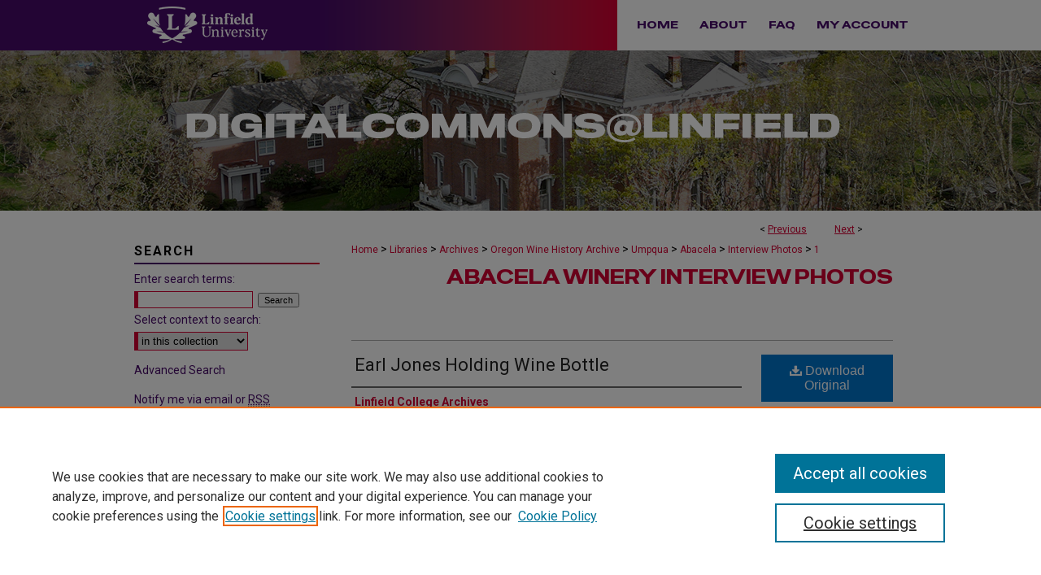

--- FILE ---
content_type: text/html; charset=UTF-8
request_url: https://digitalcommons.linfield.edu/owha_abacela_ohphotos/1/
body_size: 8427
content:

<!DOCTYPE html>
<html lang="en">
<head><!-- inj yui3-seed: --><script type='text/javascript' src='//cdnjs.cloudflare.com/ajax/libs/yui/3.6.0/yui/yui-min.js'></script><script type='text/javascript' src='//ajax.googleapis.com/ajax/libs/jquery/1.10.2/jquery.min.js'></script><!-- Adobe Analytics --><script type='text/javascript' src='https://assets.adobedtm.com/4a848ae9611a/d0e96722185b/launch-d525bb0064d8.min.js'></script><script type='text/javascript' src=/assets/nr_browser_production.js></script>

<!-- def.1 -->
<meta charset="utf-8">
<meta name="viewport" content="width=device-width">
<title>
"Earl Jones Holding Wine Bottle" by Linfield College Archives
</title>


<!-- FILE article_meta-tags.inc --><!-- FILE: /srv/sequoia/main/data/assets/site/article_meta-tags.inc -->
<meta itemprop="name" content="Earl Jones Holding Wine Bottle">
<meta property="og:title" content="Earl Jones Holding Wine Bottle">
<meta name="twitter:title" content="Earl Jones Holding Wine Bottle">
<meta property="article:author" content="">
<meta name="author" content="">
<meta name="robots" content="noodp, noydir">
<meta name="description" content="Earl Jones, founder of Abacela Winery, stands in one of the winery&#039;s cellars displaying a bottle of wine.">
<meta itemprop="description" content="Earl Jones, founder of Abacela Winery, stands in one of the winery&#039;s cellars displaying a bottle of wine.">
<meta name="twitter:description" content="Earl Jones, founder of Abacela Winery, stands in one of the winery&#039;s cellars displaying a bottle of wine.">
<meta property="og:description" content="Earl Jones, founder of Abacela Winery, stands in one of the winery&#039;s cellars displaying a bottle of wine.">
<meta name="keywords" content="Oregon Wine History Archive, Linfield College Archives, history, wine, Southern Oregon">
<link rel="license" href="default">
<meta itemprop="image" content="https://digitalcommons.linfield.edu/owha_abacela_ohphotos/1000/preview.jpg">
<meta name="twitter:image:src" content="https://digitalcommons.linfield.edu/owha_abacela_ohphotos/1000/preview.jpg">
<meta property="og:image" content="https://digitalcommons.linfield.edu/owha_abacela_ohphotos/1000/preview.jpg">
<meta property="og:image:alt" content="Cover image for Earl Jones Holding Wine Bottle">
<meta name="viewport" content="width=device-width">
<!-- Additional Twitter data -->
<meta name="twitter:card" content="summary">
<!-- Additional Open Graph data -->
<meta property="og:type" content="article">
<meta property="og:url" content="https://digitalcommons.linfield.edu/owha_abacela_ohphotos/1">
<meta property="og:site_name" content="DigitalCommons@Linfield">




<!-- FILE: article_meta-tags.inc (cont) -->
<meta name="bepress_is_article_cover_page" content="1">


<!-- sh.1 -->
<link rel="stylesheet" href="/ir-style.css" type="text/css" media="screen">
<link rel="stylesheet" href="/ir-custom.css" type="text/css" media="screen">
<link rel="stylesheet" href="../ir-custom.css" type="text/css" media="screen">
<link rel="stylesheet" href="/ir-local.css" type="text/css" media="screen">
<link rel="stylesheet" href="../ir-local.css" type="text/css" media="screen">
<link rel="stylesheet" href="/ir-print.css" type="text/css" media="print">
<link type="text/css" rel="stylesheet" href="/assets/floatbox/floatbox.css">
<link rel="alternate" type="application/rss+xml" title="Site Feed" href="/recent.rss">
<link rel="shortcut icon" href="/favicon.ico" type="image/x-icon">
<!--[if IE]>
<link rel="stylesheet" href="/ir-ie.css" type="text/css" media="screen">
<![endif]-->

<!-- JS -->
<script type="text/javascript" src="/assets/scripts/yui-init.pack.js"></script>
<script type="text/javascript" src="/assets/scripts/GalleryControlYUI.pack.js"></script>
<script type="text/javascript" src="/assets/scripts/BackMonitorYUI.pack.js"></script>
<script type="text/javascript" src="/assets/scripts/gallery-init.pack.js"></script>
<script type="text/javascript" src="/assets/footnoteLinks.js"></script>

<!-- end sh.1 -->
<link rel="alternate" type="application/rss+xml" title="DigitalCommons@Linfield: Abacela Winery Interview Photos RSS feed" href="/owha_abacela_ohphotos/recent.rss">




<script type="text/javascript">var pageData = {"page":{"environment":"prod","productName":"bpdg","language":"en","name":"ir_gallery:article","businessUnit":"els:rp:st"},"visitor":{}};</script>

</head>
<body id="gallery">
<!-- FILE /srv/sequoia/main/data/digitalcommons.linfield.edu/assets/header.pregen --><!-- FILE: /srv/sequoia/main/data/assets/site/mobile_nav.inc --><!--[if !IE]>-->
<script src="/assets/scripts/dc-mobile/dc-responsive-nav.js"></script>

<header id="mobile-nav" class="nav-down device-fixed-height" style="visibility: hidden;">
  
  
  <nav class="nav-collapse">
    <ul>
      <li class="menu-item active device-fixed-width"><a href="https://digitalcommons.linfield.edu" title="Home" data-scroll >Home</a></li>
      <li class="menu-item device-fixed-width"><a href="https://digitalcommons.linfield.edu/do/search/advanced/" title="Search" data-scroll ><i class="icon-search"></i> Search</a></li>
      <li class="menu-item device-fixed-width"><a href="https://digitalcommons.linfield.edu/communities.html" title="Browse" data-scroll >Browse Collections</a></li>
      <li class="menu-item device-fixed-width"><a href="/cgi/myaccount.cgi?context=owha_abacela_ohphotos" title="My Account" data-scroll >My Account</a></li>
      <li class="menu-item device-fixed-width"><a href="https://digitalcommons.linfield.edu/about.html" title="About" data-scroll >About</a></li>
      <li class="menu-item device-fixed-width"><a href="https://network.bepress.com" title="Digital Commons Network" data-scroll ><img width="16" height="16" alt="DC Network" style="vertical-align:top;" src="/assets/md5images/8e240588cf8cd3a028768d4294acd7d3.png"> Digital Commons Network™</a></li>
    </ul>
  </nav>
</header>

<script src="/assets/scripts/dc-mobile/dc-mobile-nav.js"></script>
<!--<![endif]-->
<!-- FILE: /srv/sequoia/main/data/digitalcommons.linfield.edu/assets/header.pregen (cont) -->





<div id="linfield">
	<div id="container">
		<a href="#main" class="skiplink" accesskey="2" >Skip to main content</a>

		
			<div id="navigation">
				<!-- FILE: /srv/sequoia/main/data/digitalcommons.linfield.edu/assets/ir_navigation.inc --><div id="tabs" role="navigation" aria-label="Main">
    <ul>
        
          
                <li id="tabzero"><a href="http://www.linfield.edu" ><span><img alt="linfield university" width='150' height='62' src="/assets/md5images/f47bba59d1671eb3965bb14743ca65fc.png"></span></a></li>
          
        </magic test>

        <li id="tabone"><a href="https://digitalcommons.linfield.edu" title="Home" ><span>Home</span></a></li><li id="tabtwo"><a href="https://digitalcommons.linfield.edu/about.html" title="About" ><span>About</span></a></li><li id="tabthree"><a href="https://digitalcommons.linfield.edu/faq.html" title="FAQ" ><span>FAQ</span></a></li><li id="tabfour"><a href="https://digitalcommons.linfield.edu/cgi/myaccount.cgi?context=owha_abacela_ohphotos" title="My Account" ><span>My Account</span></a></li>
    </ul>
</div><!-- FILE: /srv/sequoia/main/data/digitalcommons.linfield.edu/assets/header.pregen (cont) -->
			</div>			
					
			<div id="header" role="banner">
				<a href="https://digitalcommons.linfield.edu" id="banner_link" title="DigitalCommons@Linfield" >
					<img id="banner_image" alt="DigitalCommons@Linfield" width='980' height='197' src="/assets/md5images/b9540210aba6c9ddd73678f46c37d9c4.png">
				</a>
				
				
					<a href="https://digitalcommons.linfield.edu" id="logo_link" title="DigitalCommons@Linfield" >
						<img id="logo_image" alt="DigitalCommons@Linfield" width='928' height='42' src="/assets/md5images/779a743611b2265bde75d79bf086bfe3.svg">
					</a>
				
			</div>
		

		<div id="wrapper">
			<div id="content">
				<div id="main" class="text" role="main">

<script type="text/javascript" src="/assets/floatbox/floatbox.js"></script> 
<!-- FILE: /srv/sequoia/main/data/assets/site/article_pager.inc -->

<div id="breadcrumb"><ul id="pager">

                
                 
<li>&lt; <a href="https://digitalcommons.linfield.edu/owha_abacela_ohphotos/3" class="ignore" >Previous</a></li>
        
        
        

                
                 
<li><a href="https://digitalcommons.linfield.edu/owha_abacela_ohphotos/4" class="ignore" >Next</a> &gt;</li>
        
        
        
<li>&nbsp;</li></ul><div class="crumbs"><!-- FILE: /srv/sequoia/main/data/assets/site/ir_breadcrumb.inc -->

<div class="crumbs" role="navigation" aria-label="Breadcrumb">
	<p>
	
	
			<a href="https://digitalcommons.linfield.edu" class="ignore" >Home</a>
	
	
	
	
	
	
	
	
	
	
	 <span aria-hidden="true">&gt;</span> 
		<a href="https://digitalcommons.linfield.edu/libraries" class="ignore" >Libraries</a>
	
	
	
	
	
	
	 <span aria-hidden="true">&gt;</span> 
		<a href="https://digitalcommons.linfield.edu/lca" class="ignore" >Archives</a>
	
	
	
	
	
	
	 <span aria-hidden="true">&gt;</span> 
		<a href="https://digitalcommons.linfield.edu/owha" class="ignore" >Oregon Wine History Archive</a>
	
	
	
	
	
	
	 <span aria-hidden="true">&gt;</span> 
		<a href="https://digitalcommons.linfield.edu/owha_umpqua" class="ignore" >Umpqua</a>
	
	
	
	
	
	
	 <span aria-hidden="true">&gt;</span> 
		<a href="https://digitalcommons.linfield.edu/owha_abacela" class="ignore" >Abacela</a>
	
	
	
	
	
	
	 <span aria-hidden="true">&gt;</span> 
		<a href="https://digitalcommons.linfield.edu/owha_abacela_ohphotos" class="ignore" >Interview Photos</a>
	
	
	
	
	
	 <span aria-hidden="true">&gt;</span> 
		<a href="https://digitalcommons.linfield.edu/owha_abacela_ohphotos/1" class="ignore" aria-current="page" >1</a>
	
	
	
	</p>
</div>


<!-- FILE: /srv/sequoia/main/data/assets/site/article_pager.inc (cont) --></div>
</div>
<!-- FILE: /srv/sequoia/main/data/assets/site/ir_gallery/image/index.html (cont) -->

<!-- FILE: /srv/sequoia/main/data/assets/site/ir_gallery/image/article_info.inc -->
<!-- FILE: /srv/sequoia/main/data/assets/site/ir_gallery/image/ir_article_header.inc --><div id="series-header">
<!-- FILE: /srv/sequoia/main/data/assets/site/ir_gallery/ir_series_logo.inc -->
<!-- FILE: /srv/sequoia/main/data/assets/site/ir_gallery/image/ir_article_header.inc (cont) --><h2 id="series-title"><a href="https://digitalcommons.linfield.edu/owha_abacela_ohphotos" >Abacela Winery Interview Photos</a></h2></div>

<div style="clear:both;">&nbsp;</div>
<div id="sub">
<div id="alpha"><!-- FILE: /srv/sequoia/main/data/assets/site/ir_gallery/image/article_info.inc (cont) --><div id='title' class='element'>
<h1><a href='https://digitalcommons.linfield.edu/context/owha_abacela_ohphotos/article/1000/type/native/viewcontent'>Earl Jones Holding Wine Bottle</a></h1>
</div>
<div class='clear'></div>
<div id='authors' class='element'>
<h2 class='visually-hidden'>Authors</h2>
<p class="author"><a href='https://digitalcommons.linfield.edu/do/search/?q=corporate_author%3A%22Linfield%20College%20Archives%22&start=0&context=1397903'><strong>Linfield College Archives</strong></a><br />
</p></div>
<div class='clear'></div>
<div id='preview_image' class='element'>
<h2 class='field-heading'>Preview</h2>
<img src='https://digitalcommons.linfield.edu/owha_abacela_ohphotos/1000/preview.jpg' alt='image preview'>
</div>
<div class='clear'></div>
<div id='publication_date' class='element'>
<h2 class='field-heading'>Creation Date</h2>
<p>6-6-2013</p>
</div>
<div class='clear'></div>
<div id='bp_categories' class='element'>
<h2 class='field-heading'>Disciplines</h2>
<p>Viticulture and Oenology</p>
</div>
<div class='clear'></div>
<div id='abstract' class='element'>
<h2 class='field-heading'>Description</h2>
<p>Earl Jones, founder of Abacela Winery, stands in one of the winery's cellars displaying a bottle of wine.</p>
</div>
<div class='clear'></div>
<div id='comments' class='element'>
<h2 class='field-heading'>Comments</h2>
<p><em>This project is supported in part by a grant from the Oregon Wine Board.</em></p>
</div>
<div class='clear'></div>
<div id='distribution_license' class='element'>
<h2 class='field-heading'>Rights</h2>
<p><a href="http://digitalcommons.linfield.edu/terms_of_use.html">Terms of Use for work posted in DigitalCommons@Linfield</a>.</p>
</div>
<div class='clear'></div>
<div id='recommended_citation' class='element'>
<h2 class='field-heading'>Recommended Citation</h2>
<!-- FILE: /srv/sequoia/main/data/digitalcommons.linfield.edu/assets/ir_gallery/ir_citation.inc --><p>Linfield College Archives, "Earl Jones Holding Wine Bottle" (2013). <em>Abacela Winery Interview Photos.</em> Image. Submission 1.<br>https://digitalcommons.linfield.edu/owha_abacela_ohphotos/1</p>
<!-- FILE: /srv/sequoia/main/data/assets/site/ir_gallery/image/article_info.inc (cont) --></div>
<div class='clear'></div>
</div>
    </div>
    <div id='beta_7-3'>
<!-- FILE: /srv/sequoia/main/data/assets/site/info_box_7_3.inc --><!-- FILE: /srv/sequoia/main/data/assets/site/openurl.inc -->

























<!-- FILE: /srv/sequoia/main/data/assets/site/info_box_7_3.inc (cont) -->
<!-- FILE: /srv/sequoia/main/data/assets/site/ir_download_link.inc -->









	
	
	
    
    
    
	
	
	
		
		
		
	
	
	
	

<!-- FILE: /srv/sequoia/main/data/assets/site/info_box_7_3.inc (cont) -->


	<!-- FILE: /srv/sequoia/main/data/assets/site/info_box_download_button.inc --><div class="aside download-button">
    <a id="native" class="btn" href="https://digitalcommons.linfield.edu/context/owha_abacela_ohphotos/article/1000/type/native/viewcontent" title="Download 7.2&nbsp;MB file" target="_blank" > 
    	<i class="icon-download-alt" aria-hidden="true"></i>
    	Download Original
    </a>
      <a id="img-med" class="btn" href="https://digitalcommons.linfield.edu/owha_abacela_ohphotos/1000/preview.jpg" title="Document opens in new window" target="_blank" > 
    	<i class="icon-download-alt" aria-hidden="true"></i>
        Medium
      </a>
      <a id="img-thumb" class="btn" href="https://digitalcommons.linfield.edu/owha_abacela_ohphotos/1000/thumbnail.jpg" title="Document opens in new window" target="_blank" > 
    	<i class="icon-download-alt" aria-hidden="true"></i>
        Thumbnail
      </a>
</div>


<!-- FILE: /srv/sequoia/main/data/assets/site/info_box_7_3.inc (cont) -->
	<!-- FILE: /srv/sequoia/main/data/assets/site/info_box_embargo.inc -->
<!-- FILE: /srv/sequoia/main/data/assets/site/info_box_7_3.inc (cont) -->

<!-- FILE: /srv/sequoia/main/data/assets/site/info_box_custom_upper.inc -->
<!-- FILE: /srv/sequoia/main/data/assets/site/info_box_7_3.inc (cont) -->
<!-- FILE: /srv/sequoia/main/data/assets/site/info_box_openurl.inc -->
<!-- FILE: /srv/sequoia/main/data/assets/site/info_box_7_3.inc (cont) -->

<!-- FILE: /srv/sequoia/main/data/assets/site/info_box_article_metrics.inc -->






<div id="article-stats" class="aside hidden">

    <p class="article-downloads-wrapper hidden"><span id="article-downloads"></span> DOWNLOADS</p>
    <p class="article-stats-date hidden">Since July 13, 2014</p>

    <p class="article-plum-metrics">
        <a href="https://plu.mx/plum/a/?repo_url=https://digitalcommons.linfield.edu/owha_abacela_ohphotos/1" class="plumx-plum-print-popup plum-bigben-theme" data-badge="true" data-hide-when-empty="true" ></a>
    </p>
</div>
<script type="text/javascript" src="//cdn.plu.mx/widget-popup.js"></script>





<!-- Article Download Counts -->
<script type="text/javascript" src="/assets/scripts/article-downloads.pack.js"></script>
<script type="text/javascript">
    insertDownloads(5428960);
</script>


<!-- Add border to Plum badge & download counts when visible -->
<script>
// bind to event when PlumX widget loads
jQuery('body').bind('plum:widget-load', function(e){
// if Plum badge is visible
  if (jQuery('.PlumX-Popup').length) {
// remove 'hidden' class
  jQuery('#article-stats').removeClass('hidden');
  jQuery('.article-stats-date').addClass('plum-border');
  }
});
// bind to event when page loads
jQuery(window).bind('load',function(e){
// if DC downloads are visible
  if (jQuery('#article-downloads').text().length > 0) {
// add border to aside
  jQuery('#article-stats').removeClass('hidden');
  }
});
</script>



<!-- Adobe Analytics: Download Click Tracker -->
<script>

$(function() {

  // Download button click event tracker for PDFs
  $(".aside.download-button").on("click", "a#pdf", function(event) {
    pageDataTracker.trackEvent('navigationClick', {
      link: {
          location: 'aside download-button',
          name: 'pdf'
      }
    });
  });

  // Download button click event tracker for native files
  $(".aside.download-button").on("click", "a#native", function(event) {
    pageDataTracker.trackEvent('navigationClick', {
        link: {
            location: 'aside download-button',
            name: 'native'
        }
     });
  });

});

</script>
<!-- FILE: /srv/sequoia/main/data/assets/site/info_box_7_3.inc (cont) -->


	<!-- FILE: /srv/sequoia/main/data/assets/site/info_box_keywords.inc -->
<!-- FILE: /srv/sequoia/main/data/assets/site/info_box_7_3.inc (cont) -->


<!-- FILE: /srv/sequoia/main/data/assets/site/bookmark_widget.inc -->

<div id="share" class="aside">
<h2>Share</h2>
	
	<div class="a2a_kit a2a_kit_size_24 a2a_default_style">
    	<a class="a2a_button_facebook"></a>
    	<a class="a2a_button_linkedin"></a>
		<a class="a2a_button_whatsapp"></a>
		<a class="a2a_button_email"></a>
    	<a class="a2a_dd"></a>
    	<script async src="https://static.addtoany.com/menu/page.js"></script>
	</div>
</div>

<!-- FILE: /srv/sequoia/main/data/assets/site/info_box_7_3.inc (cont) -->
<!-- FILE: /srv/sequoia/main/data/assets/site/info_box_geolocate.inc --><!-- FILE: /srv/sequoia/main/data/assets/site/ir_geolocate_enabled_and_displayed.inc -->

<!-- FILE: /srv/sequoia/main/data/assets/site/info_box_geolocate.inc (cont) -->

<div class="aside">
	<!-- FILE: /srv/sequoia/main/data/assets/site/ir_article_map.inc -->

<h4>Image Location</h4>
<div class="g-map">
<!-- FILE: /srv/sequoia/main/data/assets/site/google_map.inc -->
	
	



	


	


	




<script>
	if (typeof window.googleMap=='undefined') {
		document.write(
			'<script src="/assets/cgi/js/geolocate-v3.pack.js"></' + 'script>'
		);
	}
	if (
		typeof window.google=='undefined'
		|| typeof window.google.maps=='undefined'
	) {
		document.write(
			'<script src="https://maps.googleapis.com/maps/api/js?key=AIzaSyAhbW6Wxlc9A2yM3fqEEQKM2lIQU-a7kxM&amp;sensor=false&amp;v=3"></' + 'script>'
		);
	}
</script>

<div id="map"></div>

<script>
	// Enable the new look
	google.maps.visualRefresh = true;

	var mapOptions = {};
	mapOptions.zoomLevel = 5;
	mapOptions.divId = "map";
	mapOptions.submit = false;
	mapOptions.context = "owha_abacela_ohphotos" + "/";
	
		mapOptions.lat = 43.1269652;
		mapOptions.lng = -123.44749460000003;
	
	

	var mapObj = new googleMap(mapOptions);
	
	mapObj.instantiate();

	// If it's a sidebar map or the large map, load the KML file
	if (
		(mapOptions.divId === "side_map")
		|| (mapOptions.divId === "large_map") 
	) {
		mapObj.loadKml();
	}

	// Attach clickHandler and keypressHandler to submit form maps
	if (false) {
		document.getElementById("locate").onclick=function() {
			mapObj.showAddress(mapObj);
		};
		document.getElementById("geoLocateAddress").onkeypress=function(e) {
			mapObj.geolocateOnEnter(e, mapObj);
		};
		// If a location is already provided, make placemarker draggable and attach dragHandler
		
			mapObj.marker.setDraggable(true);
			google.maps.event.addListener(mapObj.marker, 'dragend', function() {
				dragMarker(mapObj);
			});
		
	}
</script>
<!-- FILE: /srv/sequoia/main/data/assets/site/ir_article_map.inc (cont) -->
</div>



<div class="clear">&nbsp;</div>
<!-- FILE: /srv/sequoia/main/data/assets/site/info_box_geolocate.inc (cont) -->
</div>

<!-- FILE: /srv/sequoia/main/data/assets/site/info_box_7_3.inc (cont) -->

	<!-- FILE: /srv/sequoia/main/data/assets/site/zotero_coins.inc -->

<span class="Z3988" title="ctx_ver=Z39.88-2004&amp;rft_val_fmt=info%3Aofi%2Ffmt%3Akev%3Amtx%3Ajournal&amp;rft_id=https%3A%2F%2Fdigitalcommons.linfield.edu%2Fowha_abacela_ohphotos%2F1&amp;rft.atitle=Earl%20Jones%20Holding%20Wine%20Bottle&amp;rft.aucorp=Linfield%20College%20Archives&amp;rft.jtitle=Abacela%20Winery%20Interview%20Photos&amp;rft.date=2013-06-06">COinS</span>
<!-- FILE: /srv/sequoia/main/data/assets/site/info_box_7_3.inc (cont) -->

<!-- FILE: /srv/sequoia/main/data/digitalcommons.linfield.edu/assets/info_box_custom_lower.inc -->

<style class="embedly-css">
.hdr, .brd {display: none;}
</style><!-- FILE: /srv/sequoia/main/data/assets/site/info_box_7_3.inc (cont) -->
<!-- FILE: /srv/sequoia/main/data/assets/site/ir_gallery/image/article_info.inc (cont) --></div>


<div class='clear'>&nbsp;</div>
<!-- FILE: /srv/sequoia/main/data/assets/site/ir_article_custom_fields.inc -->

<!-- FILE: /srv/sequoia/main/data/assets/site/ir_gallery/image/article_info.inc (cont) -->
<!-- FILE: /srv/sequoia/main/data/assets/site/ir_gallery/zoomify_loader.inc -->
<!--[if gt IE 9]><!-->
<script type='text/javascript'>
    // I don't know why, but if you include the conditional compliation here
    // inside the main bepress script below, everything breaks. Apparently, 
    // it doesn't play well with others and needs it's own sandbox
    var isIE10 = false;
    /*@cc_on
        console.log(@_jscript_version);
        if (@_jscript_version <= 10) {
            isIE10 = true;
        }
    @*/
</script>
<script type='text/javascript'>
    if (!isIE10) {
        var assetHost = '//assets.bepress.com/20200205/';
        
        var loaderPath = assetHost + 'shared/zoomify/js/zoomifyLoader.pack.js';
        var viewerPath = assetHost + 'shared/zoomify/js/ZoomifyImageViewer.pack.js';
        
        YUI().use('node', function(Y) {
	    	Y.on("domready", function(){
	    	
		    	Y.Get.js(viewerPath, function (err) {
		    		if (err) {
		    			console.log(err);
		    		} else {	    		
					Y.Get.js(loaderPath, function (err) {
		    				if (err) {
		    					console.log(err);
			    			} else {
	    		
						    	var zLoader = new ZoomifyLoader(Y, Z, assetHost );
						    	zLoader.loadImageViewer();	
						}
		    			});		    	
	    			}
		    	});
            });
        }); 
    }
</script>
<!--<![endif]-->

<!-- FILE: /srv/sequoia/main/data/assets/site/ir_gallery/image/article_info.inc (cont) -->

<!-- FILE: /srv/sequoia/main/data/assets/site/ir_gallery/image/index.html (cont) -->
<!-- FILE /srv/sequoia/main/data/assets/site/footer.pregen --></div>
	<div class="verticalalign">&nbsp;</div>
	<div class="clear">&nbsp;</div>

</div>

	<div id="sidebar" role="complementary">
	<!-- FILE: /srv/sequoia/main/data/assets/site/ir_sidebar_7_8.inc -->

	<!-- FILE: /srv/sequoia/main/data/assets/site/ir_sidebar_sort_sba.inc --><!-- FILE: /srv/sequoia/main/data/assets/site/ir_sidebar_custom_upper_7_8.inc -->

<!-- FILE: /srv/sequoia/main/data/assets/site/ir_sidebar_sort_sba.inc (cont) -->
<!-- FILE: /srv/sequoia/main/data/assets/site/ir_sidebar_search_7_8.inc --><h2>Search</h2>


	
<form method='get' action='https://digitalcommons.linfield.edu/do/search/' id="sidebar-search">
	<label for="search" accesskey="4">
		Enter search terms:
	</label>
		<div>
			<span class="border">
				<input type="text" name='q' class="search" id="search">
			</span> 
			<input type="submit" value="Search" class="searchbutton" style="font-size:11px;">
		</div>
	<label for="context">
		Select context to search:
	</label> 
		<div>
			<span class="border">
				<select name="fq" id="context">
					
					
					
						<option value='virtual_ancestor_link:"https://digitalcommons.linfield.edu/owha_abacela_ohphotos"'>in this collection</option>
					
					
					<option value='virtual_ancestor_link:"https://digitalcommons.linfield.edu"'>in this repository</option>
					<option value='virtual_ancestor_link:"http:/"'>across all repositories</option>
				</select>
			</span>
		</div>
</form>

<p class="advanced">
	
	
		<a href="https://digitalcommons.linfield.edu/do/search/advanced/?fq=virtual_ancestor_link:%22https://digitalcommons.linfield.edu/owha_abacela_ohphotos%22" >
			Advanced Search
		</a>
	
</p>
<!-- FILE: /srv/sequoia/main/data/assets/site/ir_sidebar_sort_sba.inc (cont) -->
<!-- FILE: /srv/sequoia/main/data/assets/site/ir_sidebar_notify_7_8.inc -->


	<ul id="side-notify">
		<li class="notify">
			<a href="https://digitalcommons.linfield.edu/owha_abacela_ohphotos/announcements.html" title="Email or RSS Notifications" >
				Notify me via email or <acronym title="Really Simple Syndication">RSS</acronym>
			</a>
		</li>
	</ul>



<!-- FILE: /srv/sequoia/main/data/assets/site/urc_badge.inc -->






<!-- FILE: /srv/sequoia/main/data/assets/site/ir_sidebar_notify_7_8.inc (cont) -->

<!-- FILE: /srv/sequoia/main/data/assets/site/ir_sidebar_sort_sba.inc (cont) -->
<!-- FILE: /srv/sequoia/main/data/digitalcommons.linfield.edu/assets/ir_sidebar_custom_middle_7_8.inc -->

<!-- FILE: /srv/sequoia/main/data/assets/site/ir_sidebar_homepage_links_7_8.inc -->

<!-- FILE: /srv/sequoia/main/data/digitalcommons.linfield.edu/assets/ir_sidebar_custom_middle_7_8.inc (cont) -->
<!-- FILE: /srv/sequoia/main/data/assets/site/ir_sidebar_sort_sba.inc (cont) -->
<!-- FILE: /srv/sequoia/main/data/assets/site/ir_sidebar_browse.inc --><h2>Browse</h2>
<ul id="side-browse">


<li class="collections"><a href="https://digitalcommons.linfield.edu/communities.html" title="Browse by Collections" >Collections</a></li>
<li class="discipline-browser"><a href="https://digitalcommons.linfield.edu/do/discipline_browser/disciplines" title="Browse by Disciplines" >Disciplines</a></li>
<li class="author"><a href="https://digitalcommons.linfield.edu/authors.html" title="Browse by Author" >Authors</a></li>


</ul>
<!-- FILE: /srv/sequoia/main/data/assets/site/ir_sidebar_sort_sba.inc (cont) -->
<!-- FILE: /srv/sequoia/main/data/digitalcommons.linfield.edu/assets/ir_sidebar_author_7_8.inc --><h2>Author Corner</h2>






<ul id="side-author">
<li><a href="https://digitalcommons.linfield.edu/WhyPublishInDCatL.pdf" title="Why Publish in DC@Linfield?" >Why Publish in DC@Linfield?</a></li>
<li><a href="https://digitalcommons.linfield.edu/whyoamatters.pdf" title="Why Does Open Access Matter?" >Why Does Open Access Matter?</a></li>
<li><a href="http://linfield.libguides.com/openaccess" title="Open Access Guide" >Open Access Guide</a></li>
<li class="policies"><a href="https://digitalcommons.linfield.edu/policies.html" title="Policies and Submission Guidelines" >Policies & Submission Guidelines</a></li>
<li class="submit"><a href="https://digitalcommons.linfield.edu/submit_research.html" title="Submit Research" >Submit Research</a></li>
<li class="faq"><a href="https://digitalcommons.linfield.edu/faq.html" title="Author FAQ" >Author FAQ</a></li>
</ul>


<!-- FILE: /srv/sequoia/main/data/assets/site/ir_sidebar_sort_sba.inc (cont) -->
<!-- FILE: /srv/sequoia/main/data/digitalcommons.linfield.edu/assets/ir_sidebar_custom_lower_7_8.inc -->
	



<!-- FILE: /srv/sequoia/main/data/assets/site/ir_sidebar_sort_sba.inc (cont) -->
<!-- FILE: /srv/sequoia/main/data/assets/site/ir_sidebar_sw_links_7_8.inc -->

	
		
	


	<!-- FILE: /srv/sequoia/main/data/assets/site/ir_sidebar_sort_sba.inc (cont) -->

<!-- FILE: /srv/sequoia/main/data/assets/site/ir_sidebar_geolocate.inc --><!-- FILE: /srv/sequoia/main/data/assets/site/ir_geolocate_enabled_and_displayed.inc -->

<!-- FILE: /srv/sequoia/main/data/assets/site/ir_sidebar_geolocate.inc (cont) -->

<h2>Gallery Locations</h2>




<!-- FILE: /srv/sequoia/main/data/assets/site/google_map.inc -->
	
	




	


	




<script>
	if (typeof window.googleMap=='undefined') {
		document.write(
			'<script src="/assets/cgi/js/geolocate-v3.pack.js"></' + 'script>'
		);
	}
	if (
		typeof window.google=='undefined'
		|| typeof window.google.maps=='undefined'
	) {
		document.write(
			'<script src="https://maps.googleapis.com/maps/api/js?key=AIzaSyAhbW6Wxlc9A2yM3fqEEQKM2lIQU-a7kxM&amp;sensor=false&amp;v=3"></' + 'script>'
		);
	}
</script>

<div id="side_map"></div>

<script>
	// Enable the new look
	google.maps.visualRefresh = true;

	var side_mapOptions = {};
	side_mapOptions.zoomLevel = 5;
	side_mapOptions.divId = "side_map";
	side_mapOptions.submit = false;
	side_mapOptions.context = "owha_abacela_ohphotos" + "/";
	
	

	var side_mapObj = new googleMap(side_mapOptions);
	
	side_mapObj.instantiate();

	// If it's a sidebar map or the large map, load the KML file
	if (
		(side_mapOptions.divId === "side_map")
		|| (side_mapOptions.divId === "large_map") 
	) {
		side_mapObj.loadKml();
	}

	// Attach clickHandler and keypressHandler to submit form maps
	if (false) {
		document.getElementById("locate").onclick=function() {
			side_mapObj.showAddress(side_mapObj);
		};
		document.getElementById("geoLocateAddress").onkeypress=function(e) {
			side_mapObj.geolocateOnEnter(e, side_mapObj);
		};
		// If a location is already provided, make placemarker draggable and attach dragHandler
		
	}
</script>
<!-- FILE: /srv/sequoia/main/data/assets/site/ir_sidebar_geolocate.inc (cont) -->

<ul>
<li><a href="https://digitalcommons.linfield.edu/owha_abacela_ohphotos/map.html" class="floatbox" data-fb-options="colorTheme:black width:900 height:675 caption:href scrolling:no showClose:true" >View gallery on map</a></li>
<li><a href="https://digitalcommons.linfield.edu/owha_abacela_ohphotos/images.kml" >View gallery in Google Earth</a></li>
</ul>

<!-- FILE: /srv/sequoia/main/data/assets/site/ir_sidebar_sort_sba.inc (cont) -->
<!-- FILE: /srv/sequoia/main/data/assets/site/ir_sidebar_custom_lowest_7_8.inc -->


<!-- FILE: /srv/sequoia/main/data/assets/site/ir_sidebar_sort_sba.inc (cont) -->
<!-- FILE: /srv/sequoia/main/data/assets/site/ir_sidebar_7_8.inc (cont) -->

		



<!-- FILE: /srv/sequoia/main/data/assets/site/footer.pregen (cont) -->
	<div class="verticalalign">&nbsp;</div>
	</div>

</div>

<!-- FILE: /srv/sequoia/main/data/digitalcommons.linfield.edu/assets/ir_footer_content.inc --><div id="footer">
	
	
	<!-- FILE: /srv/sequoia/main/data/assets/site/ir_bepress_logo.inc --><div id="bepress">

<a href="https://www.elsevier.com/solutions/digital-commons" title="Elsevier - Digital Commons" >
	<em>Elsevier - Digital Commons</em>
</a>

</div>
<!-- FILE: /srv/sequoia/main/data/digitalcommons.linfield.edu/assets/ir_footer_content.inc (cont) -->
		<p>
			<a href="https://digitalcommons.linfield.edu" title="Home page" accesskey="1" >
					Home
			</a> | 
			<a href="https://digitalcommons.linfield.edu/about.html" title="About" >
					About
			</a> | 
			<a href="/cgi/myaccount.cgi?context=owha_abacela_ohphotos" title="My Account Page" accesskey="3" >
					My Account
			</a> | 
			<a href="https://digitalcommons.linfield.edu/accessibility.html" title="Accessibility Statement" accesskey="0" >
					Accessibility Statement
			</a>
		</p>
		
		<p>
        <a class="secondary-link" href="http://www.bepress.com/privacy.html" title="Privacy Policy" >
                                Privacy
        </a>
        <a class="secondary-link" href="http://www.bepress.com/copyright_infringement.html" title="Copyright Policy" >
                                Copyright
        </a> 
</p>
	
</div><!-- FILE: /srv/sequoia/main/data/assets/site/footer.pregen (cont) -->

</div>
</div>

<!-- FILE: /srv/sequoia/main/data/digitalcommons.linfield.edu/assets/ir_analytics.inc --><!-- Global site tag (gtag.js) - Google Analytics -->
<script async src="https://www.googletagmanager.com/gtag/js?id=UA-12432167-40"></script>
<script>
  window.dataLayer = window.dataLayer || [];
  function gtag(){dataLayer.push(arguments);}
  gtag('js', new Date());

  gtag('config', 'UA-12432167-40');
</script>
<!-- FILE: /srv/sequoia/main/data/assets/site/footer.pregen (cont) -->

<script type='text/javascript' src='/assets/scripts/bpbootstrap-20160726.pack.js'></script><script type='text/javascript'>BPBootstrap.init({appendCookie:''})</script></body></html>
